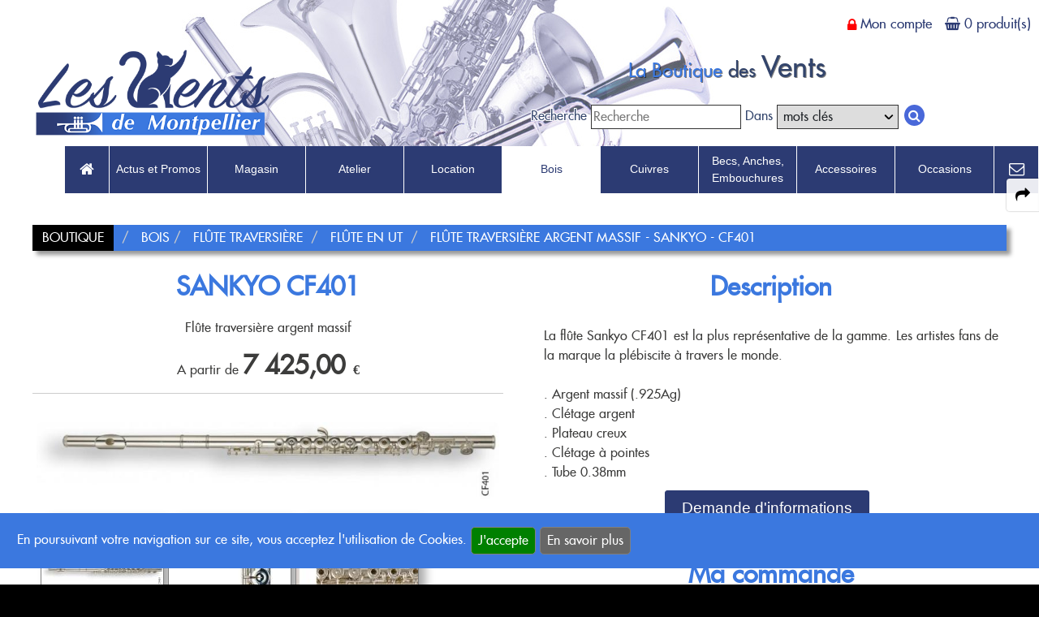

--- FILE ---
content_type: text/html; charset=utf-8
request_url: https://www.lesventsdemontpellier.fr/fr/vente-instruments-a-vent/bois/flute-traversiere/flute-en-ut/flute-traversiere-argent-massif-567.html
body_size: 9761
content:
<!doctype html>
<!--[if lte IE 6]> <html class="no-js ie6 ie67 ie678" lang="fr"> <![endif]-->
<!--[if lte IE 7]> <html class="no-js ie7 ie67 ie678" lang="fr"> <![endif]-->
<!--[if IE 8]> <html class="no-js ie8 ie678" lang="fr"> <![endif]-->
<!--[if gt IE 8]><!--> <html class="no-js" lang="fr"> <!--<![endif]-->
<head>
	<meta charset="UTF-8">
	<title>Flûte traversière argent massif SANKYO CF401 Les Vents de Montpellier</title>
	<meta name='robots' content='index, follow, max-snippet:-1, max-video-preview:-1' />
	<meta name="description" content="SANKYO CF401 Flûte traversière argent massif La flûte Sankyo CF401 est la plus représentative de la gamme. Les artistes fans de la marque la plébiscite à travers le monde.  . Argent massif .925Ag . Clétage argent ....">
	<link rel="canonical" href="https://www.lesventsdemontpellier.fr/fr/vente-instruments-a-vent/bois/flute-traversiere/flute-en-ut/flute-traversiere-argent-massif-567.html" />
	<meta property="og:title" content="Flûte traversière argent massif SANKYO CF401 Les Vents de Montpellier">
	<meta property="og:locale" content="fr_FR" />	<meta property="og:type" content="website">
	<meta property="og:url" content="https://www.lesventsdemontpellier.fr/fr/vente-instruments-a-vent/bois/flute-traversiere/flute-en-ut/flute-traversiere-argent-massif-567.html">
	<meta property="og:image" content="https://www.lesventsdemontpellier.fr/images/produitsarticles/cf401-1408969825.jpg">
	<meta property="og:site_name" content="Les Vents de Montpellier Pour votre instrument à vent à Montpellier">
	<meta property="og:description" content="SANKYO CF401 Flûte traversière argent massif La flûte Sankyo CF401 est la plus représentative de la gamme. Les artistes fans de la marque la plébiscite à travers le monde.  . Argent massif .925Ag . Clétage argent ....">
	<meta name="twitter:site" content="@web13bordeaux" />
	<meta name="twitter:card" content="summary" />
	<meta name="twitter:title" content="Flûte traversière argent massif SANKYO CF401 Les Vents de Montpellier" />
	<meta name="twitter:image" content="https://www.lesventsdemontpellier.fr/images/produitsarticles/cf401-1408969825.jpg" />
	<meta name="twitter:url" content="https://www.lesventsdemontpellier.fr/fr/vente-instruments-a-vent/bois/flute-traversiere/flute-en-ut/flute-traversiere-argent-massif-567.html" />
	<meta http-equiv="Pragma" content="no-cache">
	<meta http-equiv="X-UA-Compatible" content="IE=edge">
	<meta name="viewport" content="width=device-width, initial-scale=1.0">
	<!--[if lt IE 9]><script src="https://q4b.fr/static/js/html5shiv.js"></script><![endif]-->
		<link rel="stylesheet" href="/css/public.v7.css" media="all">
    <link rel="stylesheet" href="/assets/plugins/swiper-5.0.3/package/css/swiper.min.css" />
		<link rel="stylesheet" href="/fonts/gulliver.css" media="all">
	<link rel="stylesheet" href="/fonts/futura.css" media="all">
	<link rel="stylesheet" href="https://q4b.fr/static/js/chosen/chosen-pvwb.min.css">
	<link rel="stylesheet" href="/css/sites.css" media="all">
	<link rel="stylesheet" href="/css/site8.css" media="all">
	<link rel="stylesheet" href="/css/font-awesome/css/font-awesome.min.css">
	<link rel="icon" href="/images/site8/favicon.ico" type="image/x-icon">

	<style>
		/* box-sizing for IE6/IE7 */
		/* https://github.com/Schepp/box-sizing-polyfill*/
		.ie7 * {
			behavior: url(https://q4b.fr/static/js/boxsizing.htc);
		}
	</style>
	<script src="/assets/js/jquery-3.3.1.min.js" charset="utf-8"></script>
	<script src="https://q4b.fr/static/js/jquery-migrate.3.0.min.js" charset="utf-8"></script>
	<script src="https://q4b.fr/static/js/scrolltotop.min.js" charset="utf-8"></script>
	<script src="/assets/plugins/waypoints/waypoints.min.js" charset="utf-8"></script>
	<script src="/js/scripts.js" charset="utf-8"></script>
	<script src="/public/js/scripts.js" charset="utf-8"></script>
	<script src="https://q4b.fr/static/js/jqueryvalidate/jquery.validate.min.js" charset="utf-8"></script>
	<script src="https://q4b.fr/static/js/jqueryvalidate/messages-fr.js" charset="utf-8"></script>
	
	<script type="application/ld+json">
	{
  		"@context" : "https://schema.org",
		"@type" : "Organization",
		"name" : "Les Vents de Montpellier MONTPELLIER",
		"url" : "https://www.lesventsdemontpellier.fr",
		"sameAs" : [
	    	"https://www.instagram.com/lesventsdemontpellier/?hl=fr",
"https://www.facebook.com/lesventsdemontpellier.fr"
	  	]
	}
	</script>
					<!-- Matomo -->
<script>
  var _paq = window._paq = window._paq || [];
  /* tracker methods like "setCustomDimension" should be called before "trackPageView" */
  _paq.push(['trackPageView']);
  _paq.push(['enableLinkTracking']);
  (function() {
    var u="//pvwb.net/visites/";
    _paq.push(['setTrackerUrl', u+'matomo.php']);
    _paq.push(['setSiteId', '8']);
    var d=document, g=d.createElement('script'), s=d.getElementsByTagName('script')[0];
    g.async=true; g.src=u+'matomo.js'; s.parentNode.insertBefore(g,s);
  })();
</script>
<!-- End Matomo Code --></head>

<body>
	<header id="header-top" class="hero">
		<div class=" header-box">
			<div id="logs">
				<ul class="header-links">
											<li id="login">
															<span class="toconnect"><i class="fa fa-lock fa-lg" aria-hidden="true"></i></span>
														<a href="#" onclick="return false;">					
								Mon compte							</a>
						</li>
						<li id="panier_header">
							<i class="fa fa-shopping-basket" aria-hidden="true"></i>
							
<a href="/fr/mon-panier.html">
	
	
	0 produit(s)</a>
						</li>
															</ul>
			</div>
							<div id="login-panel">
											<span class="bigger">Se connecter</span>
						<form id="form_login" action="/fr/espace-clients/" method="post">
							<fieldset>
								<p>
									<input type="text" name="emaila" placeholder="E-mail">
								</p>
								<p>
									<input type="password" name="passa" placeholder="Mot de passe">
								</p>
								<p>
									<input type="checkbox" name="remember">
									<label> Se souvenir de moi</label>
								</p>
								<p class="txtcenter">						
									<span class="bigger">
										<button type="submit" id="login_send">Connexion</button>
									</span>
								</p>
								<p>
									<span class="bigger">
										<a href="/fr/espace-clients/nouveau-mot-de-passe.html">
											Nouveau mot de passe ?
										</a>
									</span>
								</p>
							</fieldset>
						</form>
						<hr>
						<p class="pas">
							<span class="bigger">
								<a href="/fr/espace-clients/inscription.html" title="Inscription">
								Pas encore client ?								</a>
							</span>
						</p>
						
				</div>
			
			<div class="">
									<div class="logo w40 small-w50 tiny-w50 fl">
						<a href="https://www.lesventsdemontpellier.fr/">
							<img src="/images/site8/les-vents-de-montpellier.png" alt="Les Vents de Montpellier Pour votre instrument à vent à Montpellier">
						</a>
					</div>
				
									<div id="wrap-form-searcher" class="txtleft w60 fr">
														<div class="form-searcher">
											<p class="title">
							La Boutique <span>des <span class="u-bigger">Vents</span></span>						</p>
										<form name="searcher" id="form_search" method="get" action="/fr/vente-instruments-a-vent/recherche/" enctype="application/x-www-form-urlencoded">
						<fieldset>
							<p class="">
								<label for="id_q">Recherche</label>
								<input type="search" name="q" id="id_q" maxlength="20" value="" placeholder="Recherche">
								<label for="id_qc">Dans</label>
								<select name="qc" id="id_qc">
																		<option value="0"
										 selected="selected"										>&nbsp;mots clés</option>
																		<option value="1"
																				>&nbsp;marques</option>
																		<option value="2"
																				>&nbsp;référence de produit</option>
													
								</select>
								<input type="hidden" name="qn" value="1">
								<i class="fa fa-search" name="gosearch" style="text-shadow: none" id="search_send"></i>
							</p>
							<p class="p_comment"><label for="idbv">commentaire *</label> <input name="bv" id="idbv" maxlength="20" value=""></p>
						</fieldset>
					</form>
				</div>
					</div>
								<br class="clear">
			</div>
		</div>
	</header>

	<a class="search-link" aria-label="open-close search panel on tiny" href="#search"><img src="/images/site8/icon-search.png" alt=""></a>
	<a class="menu-link" aria-label="open-close burger menu" href="#menu"><img src="/images/site8/icon-nav.png" alt=""></a>

	<div id="menu">
		<nav class="menu">
			<ul id="principal" class="row">
											<li class="pages m_home">
																<a aria-label="link to Accueil page" class="menpages " href="https://www.lesventsdemontpellier.fr"><i class="fa fa-home fa-lg" aria-hidden="true"></i></a>
															</li>



														<li class="pages">
																<a aria-label="link to Actus et Promos page" class="menpages " href="/fr/actus-et-promos/">Actus et Promos</a>
															</li>



														<li class="pages has-submenu">
																<a class="menpages " href="javascript:;">Magasin</a>
								<ul class="page">
																		<li>
										<a href="/fr/magasin/presentation.html">Présentation</a>
									</li>
																		<li>
										<a href="/fr/magasin/contrat-achat-test.html">Contrat achat-test</a>
									</li>
																		<li>
										<a href="/fr/magasin/depot-vente.html">Dépôt-vente</a>
									</li>
																	</ul>
															</li>



														<li class="pages has-submenu">
																<a class="menpages " href="javascript:;">Atelier</a>
								<ul class="page">
																		<li>
										<a href="/fr/atelier/presentation.html">Présentation</a>
									</li>
																		<li>
										<a href="/fr/atelier/prestations.html">Prestations</a>
									</li>
																	</ul>
															</li>



														<li class="pages has-submenu">
																<a class="menpages " href="javascript:;">Location</a>
								<ul class="page">
																		<li>
										<a href="/fr/location/louer-un-instrument.html">Louer un instrument</a>
									</li>
																		<li>
										<a href="/fr/location/tarifs-et-conditions.html">Tarifs et conditions</a>
									</li>
																	</ul>
															</li>



																						<!--<li class="degrade"> -->
								

								<li class="has-submenu produits col selected color1">
									<a class="menprods selected" href="javascript:;">Bois</a>
																		<ul class="produit">
										<li>
											<div class="row" style="table-layout: auto;">
																								<div class="col small-w100">
													<a class="fams fams1" href="/fr/vente-instruments-a-vent/bois/flute-traversiere/">Flûte traversière</a>
																																							<a class="rubs" href="/fr/vente-instruments-a-vent/bois/flute-traversiere/fifre/">Fifre</a>
																										<a class="rubs" href="/fr/vente-instruments-a-vent/bois/flute-traversiere/flute-en-ut/">Flûte en Ut</a>
																										<a class="rubs" href="/fr/vente-instruments-a-vent/bois/flute-traversiere/flute-piccolo/">Flûte Piccolo</a>
																										<a class="rubs" href="/fr/vente-instruments-a-vent/bois/flute-traversiere/flute-alto/">Flûte Alto</a>
																										<a class="rubs" href="/fr/vente-instruments-a-vent/bois/flute-traversiere/flute-basse-cbasse/">Flûte Basse & C/Basse</a>
																										<a class="rubs" href="/fr/vente-instruments-a-vent/bois/flute-traversiere/tete-de-flute/">Tête de flûte</a>
																										<a class="rubs" href="/fr/vente-instruments-a-vent/bois/flute-traversiere/entretien/">Entretien</a>
																										<a class="rubs" href="/fr/vente-instruments-a-vent/bois/flute-traversiere/lyre-carnet/">Lyre & Carnet</a>
																										<a class="rubs" href="/fr/vente-instruments-a-vent/bois/flute-traversiere/etui-housse/">Etui & Housse</a>
																										<a class="rubs" href="/fr/vente-instruments-a-vent/bois/flute-traversiere/stand/">Stand</a>
																										<a class="rubs" href="/fr/vente-instruments-a-vent/bois/flute-traversiere/divers/">Divers</a>
																																						</div>
																								<div class="col small-w100">
													<a class="fams fams1" href="/fr/vente-instruments-a-vent/bois/flute-a-bec/">Flûte à bec</a>
																																							<a class="rubs" href="/fr/vente-instruments-a-vent/bois/flute-a-bec/flute-sopranino/">Flûte Sopranino</a>
																										<a class="rubs" href="/fr/vente-instruments-a-vent/bois/flute-a-bec/flute-soprano/">Flûte Soprano</a>
																										<a class="rubs" href="/fr/vente-instruments-a-vent/bois/flute-a-bec/flute-alto/">Flûte Alto</a>
																										<a class="rubs" href="/fr/vente-instruments-a-vent/bois/flute-a-bec/flute-tenor/">Flûte Ténor</a>
																										<a class="rubs" href="/fr/vente-instruments-a-vent/bois/flute-a-bec/flute-basse/">Flûte Basse</a>
																										<a class="rubs" href="/fr/vente-instruments-a-vent/bois/flute-a-bec/entretien/">Entretien</a>
																										<a class="rubs" href="/fr/vente-instruments-a-vent/bois/flute-a-bec/etui-housse/">Etui & Housse</a>
																																						</div>
																								<div class="col small-w100">
													<a class="fams fams1" href="/fr/vente-instruments-a-vent/bois/clarinette/">Clarinette</a>
																																							<a class="rubs" href="/fr/vente-instruments-a-vent/bois/clarinette/clarinette-sib/">Clarinette Sib</a>
																										<a class="rubs" href="/fr/vente-instruments-a-vent/bois/clarinette/clarinette-mib/">Clarinette Mib</a>
																										<a class="rubs" href="/fr/vente-instruments-a-vent/bois/clarinette/clarinette-la/">Clarinette La</a>
																										<a class="rubs" href="/fr/vente-instruments-a-vent/bois/clarinette/clarinette-ut/">Clarinette Ut</a>
																										<a class="rubs" href="/fr/vente-instruments-a-vent/bois/clarinette/clarinette-basse/">Clarinette Basse</a>
																										<a class="rubs" href="/fr/vente-instruments-a-vent/bois/clarinette/clarinette-harmonie/">Clarinette Harmonie</a>
																										<a class="rubs" href="/fr/vente-instruments-a-vent/bois/clarinette/baril/">Baril</a>
																										<a class="rubs" href="/fr/vente-instruments-a-vent/bois/clarinette/pavillon/">Pavillon</a>
																										<a class="rubs" href="/fr/vente-instruments-a-vent/bois/clarinette/ligature-couvre-bec/">Ligature & Couvre-bec</a>
																										<a class="rubs" href="/fr/vente-instruments-a-vent/bois/clarinette/cordon-harnais/">Cordon & Harnais</a>
																										<a class="rubs" href="/fr/vente-instruments-a-vent/bois/clarinette/entretien/">Entretien</a>
																										<a class="rubs" href="/fr/vente-instruments-a-vent/bois/clarinette/lyre-carnet/">Lyre & Carnet</a>
																										<a class="rubs" href="/fr/vente-instruments-a-vent/bois/clarinette/etui-housse/">Etui & Housse</a>
																										<a class="rubs" href="/fr/vente-instruments-a-vent/bois/clarinette/stand/">Stand</a>
																										<a class="rubs" href="/fr/vente-instruments-a-vent/bois/clarinette/divers/">Divers</a>
																																						</div>
																								<div class="col small-w100">
													<a class="fams fams1" href="/fr/vente-instruments-a-vent/bois/saxophone/">Saxophone</a>
																																							<a class="rubs" href="/fr/vente-instruments-a-vent/bois/saxophone/saxophone-sopranino/">Saxophone Sopranino</a>
																										<a class="rubs" href="/fr/vente-instruments-a-vent/bois/saxophone/saxophone-soprano/">Saxophone Soprano</a>
																										<a class="rubs" href="/fr/vente-instruments-a-vent/bois/saxophone/saxophone-alto/">Saxophone Alto</a>
																										<a class="rubs" href="/fr/vente-instruments-a-vent/bois/saxophone/saxophone-tenor/">Saxophone Ténor</a>
																										<a class="rubs" href="/fr/vente-instruments-a-vent/bois/saxophone/saxophone-baryton/">Saxophone Baryton</a>
																										<a class="rubs" href="/fr/vente-instruments-a-vent/bois/saxophone/saxophone-basse/">Saxophone Basse</a>
																										<a class="rubs" href="/fr/vente-instruments-a-vent/bois/saxophone/saxophone-electro-initiation/">Saxophone électro & Initiation</a>
																										<a class="rubs" href="/fr/vente-instruments-a-vent/bois/saxophone/bocal/">Bocal</a>
																										<a class="rubs" href="/fr/vente-instruments-a-vent/bois/saxophone/ligature-couvre-bec/">Ligature & Couvre-bec</a>
																										<a class="rubs" href="/fr/vente-instruments-a-vent/bois/saxophone/cordon-harnais/">Cordon & Harnais</a>
																										<a class="rubs" href="/fr/vente-instruments-a-vent/bois/saxophone/entretien/">Entretien</a>
																										<a class="rubs" href="/fr/vente-instruments-a-vent/bois/saxophone/lyre-carnet/">Lyre & Carnet</a>
																										<a class="rubs" href="/fr/vente-instruments-a-vent/bois/saxophone/etui-housse/">Etui & Housse</a>
																										<a class="rubs" href="/fr/vente-instruments-a-vent/bois/saxophone/stand/">Stand</a>
																										<a class="rubs" href="/fr/vente-instruments-a-vent/bois/saxophone/divers/">Divers</a>
																																						</div>
																								<div class="col small-w100">
													<a class="fams fams1" href="/fr/vente-instruments-a-vent/bois/hautbois/">Hautbois</a>
																																							<a class="rubs" href="/fr/vente-instruments-a-vent/bois/hautbois/hautbois/">Hautbois</a>
																										<a class="rubs" href="/fr/vente-instruments-a-vent/bois/hautbois/cor-anglais/">Cor anglais</a>
																										<a class="rubs" href="/fr/vente-instruments-a-vent/bois/hautbois/hautbois-special/">Hautbois spécial</a>
																										<a class="rubs" href="/fr/vente-instruments-a-vent/bois/hautbois/cordon-harnais/">Cordon & Harnais</a>
																										<a class="rubs" href="/fr/vente-instruments-a-vent/bois/hautbois/entretien/">Entretien</a>
																										<a class="rubs" href="/fr/vente-instruments-a-vent/bois/hautbois/etui-housse/">Etui & Housse</a>
																										<a class="rubs" href="/fr/vente-instruments-a-vent/bois/hautbois/stand/">Stand</a>
																										<a class="rubs" href="/fr/vente-instruments-a-vent/bois/hautbois/divers/">Divers</a>
																																						</div>
																								<div class="col small-w100">
													<a class="fams fams1" href="/fr/vente-instruments-a-vent/bois/basson/">Basson</a>
																																							<a class="rubs" href="/fr/vente-instruments-a-vent/bois/basson/fagott/">Fagott</a>
																										<a class="rubs" href="/fr/vente-instruments-a-vent/bois/basson/fagottino/">Fagottino</a>
																										<a class="rubs" href="/fr/vente-instruments-a-vent/bois/basson/bocal/">Bocal</a>
																										<a class="rubs" href="/fr/vente-instruments-a-vent/bois/basson/cordon-harnais/">Cordon & Harnais</a>
																										<a class="rubs" href="/fr/vente-instruments-a-vent/bois/basson/entretien/">Entretien</a>
																										<a class="rubs" href="/fr/vente-instruments-a-vent/bois/basson/etui-housse/">Etui & Housse</a>
																										<a class="rubs" href="/fr/vente-instruments-a-vent/bois/basson/stand/">Stand</a>
																										<a class="rubs" href="/fr/vente-instruments-a-vent/bois/basson/divers/">Divers</a>
																																						</div>
																								<div class="col small-w100">
													<a class="fams fams1" href="/fr/vente-instruments-a-vent/bois/autres/">Autres</a>
																									</div>
															
																								<div class="col small-w100">
													<a class="fams fams1" href="/fr/vente-instruments-a-vent/occasions//">Occasions</a>
																										<a class="rubs" href="/fr/vente-instruments-a-vent/occasions/flute-traversiere/">Flûte traversière</a>		
																										<a class="rubs" href="/fr/vente-instruments-a-vent/occasions/flute-a-bec/">Flûte à bec</a>		
																										<a class="rubs" href="/fr/vente-instruments-a-vent/occasions/clarinette/">Clarinette</a>		
																										<a class="rubs" href="/fr/vente-instruments-a-vent/occasions/saxophone/">Saxophone</a>		
																									</div>	
																							</div>
											<div class="grid-3 mts pbm has-gutter-xl">
																										<div class="promos">
														<a href="/fr/vente-instruments-a-vent/promotions/"><i class="fa fa-tags" aria-hidden="true"></i> Promotions</a>
													</div>
																																							<div class="homes">
														<a href="/fr/vente-instruments-a-vent/coups-de-coeur/"><i class="fa fa-heart-o" aria-hidden="true"></i> Coups de coeur</a>
													</div>
																																							<div class="neos">
														<a href="/fr/vente-instruments-a-vent/nouveautes/"><i class="fa fa-hashtag" aria-hidden="true"></i> Nouveautés</a>
													</div>
																								</div>
										</li>
									</ul>
									
								</li>
								

								<li class="has-submenu produits col color2">
									<a class="menprods " href="javascript:;">Cuivres</a>
																		<ul class="produit">
										<li>
											<div class="row" style="table-layout: auto;">
																								<div class="col small-w100">
													<a class="fams fams2" href="/fr/vente-instruments-a-vent/cuivres/trompette-cornet-bugle/">Trompette Cornet Bugle</a>
																																							<a class="rubs" href="/fr/vente-instruments-a-vent/cuivres/trompette-cornet-bugle/trompette-piccolo/">Trompette Piccolo</a>
																										<a class="rubs" href="/fr/vente-instruments-a-vent/cuivres/trompette-cornet-bugle/trompette-sib/">Trompette Sib</a>
																										<a class="rubs" href="/fr/vente-instruments-a-vent/cuivres/trompette-cornet-bugle/trompette-ut/">Trompette Ut</a>
																										<a class="rubs" href="/fr/vente-instruments-a-vent/cuivres/trompette-cornet-bugle/trompette-speciale/">Trompette spéciale</a>
																										<a class="rubs" href="/fr/vente-instruments-a-vent/cuivres/trompette-cornet-bugle/cornet-ut-mib/">Cornet Ut & Mib</a>
																										<a class="rubs" href="/fr/vente-instruments-a-vent/cuivres/trompette-cornet-bugle/cornet-sib/">Cornet Sib</a>
																										<a class="rubs" href="/fr/vente-instruments-a-vent/cuivres/trompette-cornet-bugle/bugle/">Bugle</a>
																										<a class="rubs" href="/fr/vente-instruments-a-vent/cuivres/trompette-cornet-bugle/sourdine/">Sourdine</a>
																										<a class="rubs" href="/fr/vente-instruments-a-vent/cuivres/trompette-cornet-bugle/entretien/">Entretien</a>
																										<a class="rubs" href="/fr/vente-instruments-a-vent/cuivres/trompette-cornet-bugle/etui-housse/">Etui & Housse</a>
																										<a class="rubs" href="/fr/vente-instruments-a-vent/cuivres/trompette-cornet-bugle/lyre-carnet/">Lyre & Carnet</a>
																										<a class="rubs" href="/fr/vente-instruments-a-vent/cuivres/trompette-cornet-bugle/protection/">Protection</a>
																										<a class="rubs" href="/fr/vente-instruments-a-vent/cuivres/trompette-cornet-bugle/stand/">Stand</a>
																										<a class="rubs" href="/fr/vente-instruments-a-vent/cuivres/trompette-cornet-bugle/divers/">Divers</a>
																																						</div>
																								<div class="col small-w100">
													<a class="fams fams2" href="/fr/vente-instruments-a-vent/cuivres/saxhorn-euphonium/">Saxhorn Euphonium</a>
																																							<a class="rubs" href="/fr/vente-instruments-a-vent/cuivres/saxhorn-euphonium/saxhorn-alto/">Saxhorn Alto</a>
																										<a class="rubs" href="/fr/vente-instruments-a-vent/cuivres/saxhorn-euphonium/saxhorn-baryton/">Saxhorn Baryton</a>
																										<a class="rubs" href="/fr/vente-instruments-a-vent/cuivres/saxhorn-euphonium/saxhorn-basse/">Saxhorn Basse</a>
																										<a class="rubs" href="/fr/vente-instruments-a-vent/cuivres/saxhorn-euphonium/euphonium/">Euphonium</a>
																										<a class="rubs" href="/fr/vente-instruments-a-vent/cuivres/saxhorn-euphonium/euphonium-compense/">Euphonium compensé</a>
																										<a class="rubs" href="/fr/vente-instruments-a-vent/cuivres/saxhorn-euphonium/sourdine/">Sourdine</a>
																										<a class="rubs" href="/fr/vente-instruments-a-vent/cuivres/saxhorn-euphonium/sangle-harnais/">Sangle & Harnais</a>
																										<a class="rubs" href="/fr/vente-instruments-a-vent/cuivres/saxhorn-euphonium/entretien/">Entretien</a>
																										<a class="rubs" href="/fr/vente-instruments-a-vent/cuivres/saxhorn-euphonium/etui-housse/">Etui & Housse</a>
																										<a class="rubs" href="/fr/vente-instruments-a-vent/cuivres/saxhorn-euphonium/protection/">Protection</a>
																										<a class="rubs" href="/fr/vente-instruments-a-vent/cuivres/saxhorn-euphonium/stand/">Stand</a>
																										<a class="rubs" href="/fr/vente-instruments-a-vent/cuivres/saxhorn-euphonium/divers/">Divers</a>
																																						</div>
																								<div class="col small-w100">
													<a class="fams fams2" href="/fr/vente-instruments-a-vent/cuivres/tuba/">Tuba</a>
																																							<a class="rubs" href="/fr/vente-instruments-a-vent/cuivres/tuba/soubassophone/">Soubassophone</a>
																										<a class="rubs" href="/fr/vente-instruments-a-vent/cuivres/tuba/tuba-fa/">Tuba Fa</a>
																										<a class="rubs" href="/fr/vente-instruments-a-vent/cuivres/tuba/tuba-mib/">Tuba Mib</a>
																										<a class="rubs" href="/fr/vente-instruments-a-vent/cuivres/tuba/tuba-sib/">Tuba Sib</a>
																										<a class="rubs" href="/fr/vente-instruments-a-vent/cuivres/tuba/tuba-ut/">Tuba Ut</a>
																										<a class="rubs" href="/fr/vente-instruments-a-vent/cuivres/tuba/sourdine/">Sourdine</a>
																										<a class="rubs" href="/fr/vente-instruments-a-vent/cuivres/tuba/sangles-harnais/">Sangles & Harnais</a>
																										<a class="rubs" href="/fr/vente-instruments-a-vent/cuivres/tuba/entretien/">Entretien</a>
																										<a class="rubs" href="/fr/vente-instruments-a-vent/cuivres/tuba/etui-housse/">Etui & Housse</a>
																										<a class="rubs" href="/fr/vente-instruments-a-vent/cuivres/tuba/stand/">Stand</a>
																										<a class="rubs" href="/fr/vente-instruments-a-vent/cuivres/tuba/etui-housse/">Etui & Housse</a>
																																						</div>
																								<div class="col small-w100">
													<a class="fams fams2" href="/fr/vente-instruments-a-vent/cuivres/trombone/">Trombone</a>
																																							<a class="rubs" href="/fr/vente-instruments-a-vent/cuivres/trombone/trombone-a-pistons/">Trombone à pistons</a>
																										<a class="rubs" href="/fr/vente-instruments-a-vent/cuivres/trombone/trombone-alto/">Trombone Alto</a>
																										<a class="rubs" href="/fr/vente-instruments-a-vent/cuivres/trombone/trombone-basse/">Trombone Basse</a>
																										<a class="rubs" href="/fr/vente-instruments-a-vent/cuivres/trombone/trombone-sib/">Trombone Sib</a>
																										<a class="rubs" href="/fr/vente-instruments-a-vent/cuivres/trombone/trombone-sib-fa/">Trombone Sib-Fa</a>
																										<a class="rubs" href="/fr/vente-instruments-a-vent/cuivres/trombone/trombone-special/">Trombone spécial</a>
																										<a class="rubs" href="/fr/vente-instruments-a-vent/cuivres/trombone/sourdine/">Sourdine</a>
																										<a class="rubs" href="/fr/vente-instruments-a-vent/cuivres/trombone/entretien/">Entretien</a>
																										<a class="rubs" href="/fr/vente-instruments-a-vent/cuivres/trombone/lyre-carnet/">Lyre & Carnet</a>
																										<a class="rubs" href="/fr/vente-instruments-a-vent/cuivres/trombone/etui-housse/">Etui & Housse</a>
																										<a class="rubs" href="/fr/vente-instruments-a-vent/cuivres/trombone/stand/">Stand</a>
																										<a class="rubs" href="/fr/vente-instruments-a-vent/cuivres/trombone/divers/">Divers</a>
																																						</div>
																								<div class="col small-w100">
													<a class="fams fams2" href="/fr/vente-instruments-a-vent/cuivres/cor/">Cor</a>
																																							<a class="rubs" href="/fr/vente-instruments-a-vent/cuivres/cor/cor-simple/">Cor simple</a>
																										<a class="rubs" href="/fr/vente-instruments-a-vent/cuivres/cor/cor-double/">Cor double</a>
																										<a class="rubs" href="/fr/vente-instruments-a-vent/cuivres/cor/sourdine/">Sourdine</a>
																										<a class="rubs" href="/fr/vente-instruments-a-vent/cuivres/cor/entretien/">Entretien</a>
																										<a class="rubs" href="/fr/vente-instruments-a-vent/cuivres/cor/etui-housse/">Etui & Housse</a>
																										<a class="rubs" href="/fr/vente-instruments-a-vent/cuivres/cor/stand/">Stand</a>
																																						</div>
																								<div class="col small-w100">
													<a class="fams fams2" href="/fr/vente-instruments-a-vent/cuivres/fanfare-et-marching/">Fanfare et Marching</a>
																																							<a class="rubs" href="/fr/vente-instruments-a-vent/cuivres/fanfare-et-marching/clairon/">Clairon</a>
																										<a class="rubs" href="/fr/vente-instruments-a-vent/cuivres/fanfare-et-marching/trompette-de-cavalerie/">Trompette de cavalerie</a>
																										<a class="rubs" href="/fr/vente-instruments-a-vent/cuivres/fanfare-et-marching/etui-housse/">Étui & Housse</a>
																																						</div>
															
																								<div class="col small-w100">
													<a class="fams fams2" href="/fr/vente-instruments-a-vent/occasions//">Occasions</a>
																										<a class="rubs" href="/fr/vente-instruments-a-vent/occasions/trompette-cornet-bugle/">Trompette Cornet Bugle</a>		
																									</div>	
																							</div>
											<div class="grid-3 mts pbm has-gutter-xl">
																										<div class="promos">
														<a href="/fr/vente-instruments-a-vent/promotions/"><i class="fa fa-tags" aria-hidden="true"></i> Promotions</a>
													</div>
																																							<div class="homes">
														<a href="/fr/vente-instruments-a-vent/coups-de-coeur/"><i class="fa fa-heart-o" aria-hidden="true"></i> Coups de coeur</a>
													</div>
																																							<div class="neos">
														<a href="/fr/vente-instruments-a-vent/nouveautes/"><i class="fa fa-hashtag" aria-hidden="true"></i> Nouveautés</a>
													</div>
																								</div>
										</li>
									</ul>
									
								</li>
								

								<li class="has-submenu produits col color3">
									<a class="menprods " href="javascript:;">Becs, Anches, Embouchures</a>
																		<ul class="produit">
										<li>
											<div class="row" style="table-layout: auto;">
																								<div class="col small-w100">
													<a class="fams fams3" href="/fr/vente-instruments-a-vent/becs-anches-embouchures/anche-double/">Anche double</a>
																																							<a class="rubs" href="/fr/vente-instruments-a-vent/becs-anches-embouchures/anche-double/hautbois/">Hautbois</a>
																										<a class="rubs" href="/fr/vente-instruments-a-vent/becs-anches-embouchures/anche-double/cor-anglais/">Cor anglais</a>
																										<a class="rubs" href="/fr/vente-instruments-a-vent/becs-anches-embouchures/anche-double/basson/">Basson</a>
																										<a class="rubs" href="/fr/vente-instruments-a-vent/becs-anches-embouchures/anche-double/contrebasson/">Contrebasson</a>
																										<a class="rubs" href="/fr/vente-instruments-a-vent/becs-anches-embouchures/anche-double/outillage-anche/">Outillage Anche</a>
																										<a class="rubs" href="/fr/vente-instruments-a-vent/becs-anches-embouchures/anche-double/accessoires/">Accessoires</a>
																																						</div>
																								<div class="col small-w100">
													<a class="fams fams3" href="/fr/vente-instruments-a-vent/becs-anches-embouchures/anche-clarinette/">Anche Clarinette</a>
																																							<a class="rubs" href="/fr/vente-instruments-a-vent/becs-anches-embouchures/anche-clarinette/sib/">Sib</a>
																										<a class="rubs" href="/fr/vente-instruments-a-vent/becs-anches-embouchures/anche-clarinette/mib/">Mib</a>
																										<a class="rubs" href="/fr/vente-instruments-a-vent/becs-anches-embouchures/anche-clarinette/basse/">Basse</a>
																										<a class="rubs" href="/fr/vente-instruments-a-vent/becs-anches-embouchures/anche-clarinette/accessoires/">Accessoires</a>
																																						</div>
																								<div class="col small-w100">
													<a class="fams fams3" href="/fr/vente-instruments-a-vent/becs-anches-embouchures/anche-saxophone/">Anche Saxophone</a>
																																							<a class="rubs" href="/fr/vente-instruments-a-vent/becs-anches-embouchures/anche-saxophone/sopranino/">Sopranino</a>
																										<a class="rubs" href="/fr/vente-instruments-a-vent/becs-anches-embouchures/anche-saxophone/soprano/">Soprano</a>
																										<a class="rubs" href="/fr/vente-instruments-a-vent/becs-anches-embouchures/anche-saxophone/alto/">Alto</a>
																										<a class="rubs" href="/fr/vente-instruments-a-vent/becs-anches-embouchures/anche-saxophone/tenor/">Ténor</a>
																										<a class="rubs" href="/fr/vente-instruments-a-vent/becs-anches-embouchures/anche-saxophone/baryton/">Baryton</a>
																										<a class="rubs" href="/fr/vente-instruments-a-vent/becs-anches-embouchures/anche-saxophone/basse/">Basse</a>
																										<a class="rubs" href="/fr/vente-instruments-a-vent/becs-anches-embouchures/anche-saxophone/accessoires/">Accessoires</a>
																																						</div>
																								<div class="col small-w100">
													<a class="fams fams3" href="/fr/vente-instruments-a-vent/becs-anches-embouchures/embouchure-petit-cuivre/">Embouchure petit cuivre</a>
																																							<a class="rubs" href="/fr/vente-instruments-a-vent/becs-anches-embouchures/embouchure-petit-cuivre/trompette/">Trompette</a>
																										<a class="rubs" href="/fr/vente-instruments-a-vent/becs-anches-embouchures/embouchure-petit-cuivre/bugle/">Bugle</a>
																										<a class="rubs" href="/fr/vente-instruments-a-vent/becs-anches-embouchures/embouchure-petit-cuivre/cornet/">Cornet</a>
																										<a class="rubs" href="/fr/vente-instruments-a-vent/becs-anches-embouchures/embouchure-petit-cuivre/clairon/">Clairon</a>
																										<a class="rubs" href="/fr/vente-instruments-a-vent/becs-anches-embouchures/embouchure-petit-cuivre/cor/">Cor</a>
																										<a class="rubs" href="/fr/vente-instruments-a-vent/becs-anches-embouchures/embouchure-petit-cuivre/cor-de-chasse/">Cor de chasse</a>
																										<a class="rubs" href="/fr/vente-instruments-a-vent/becs-anches-embouchures/embouchure-petit-cuivre/accessoires/">Accessoires</a>
																																						</div>
																								<div class="col small-w100">
													<a class="fams fams3" href="/fr/vente-instruments-a-vent/becs-anches-embouchures/embouchure-gros-cuivre/">Embouchure gros cuivre</a>
																																							<a class="rubs" href="/fr/vente-instruments-a-vent/becs-anches-embouchures/embouchure-gros-cuivre/saxhorn-alto/">Saxhorn Alto</a>
																										<a class="rubs" href="/fr/vente-instruments-a-vent/becs-anches-embouchures/embouchure-gros-cuivre/saxhorn-baryton/">Saxhorn Baryton</a>
																										<a class="rubs" href="/fr/vente-instruments-a-vent/becs-anches-embouchures/embouchure-gros-cuivre/saxhorn-basse/">Saxhorn Basse</a>
																										<a class="rubs" href="/fr/vente-instruments-a-vent/becs-anches-embouchures/embouchure-gros-cuivre/euphonium/">Euphonium</a>
																										<a class="rubs" href="/fr/vente-instruments-a-vent/becs-anches-embouchures/embouchure-gros-cuivre/tuba/">Tuba</a>
																										<a class="rubs" href="/fr/vente-instruments-a-vent/becs-anches-embouchures/embouchure-gros-cuivre/trombone-petite-queue/">Trombone petite queue</a>
																										<a class="rubs" href="/fr/vente-instruments-a-vent/becs-anches-embouchures/embouchure-gros-cuivre/trombone-grosse-queue/">Trombone grosse queue</a>
																										<a class="rubs" href="/fr/vente-instruments-a-vent/becs-anches-embouchures/embouchure-gros-cuivre/trombone-basse/">Trombone basse</a>
																										<a class="rubs" href="/fr/vente-instruments-a-vent/becs-anches-embouchures/embouchure-gros-cuivre/accessoires/">Accessoires</a>
																																						</div>
																								<div class="col small-w100">
													<a class="fams fams3" href="/fr/vente-instruments-a-vent/becs-anches-embouchures/bec-clarinette/">Bec Clarinette</a>
																																							<a class="rubs" href="/fr/vente-instruments-a-vent/becs-anches-embouchures/bec-clarinette/sib/">Sib</a>
																										<a class="rubs" href="/fr/vente-instruments-a-vent/becs-anches-embouchures/bec-clarinette/mib/">Mib</a>
																										<a class="rubs" href="/fr/vente-instruments-a-vent/becs-anches-embouchures/bec-clarinette/alto/">Alto</a>
																										<a class="rubs" href="/fr/vente-instruments-a-vent/becs-anches-embouchures/bec-clarinette/basse/">Basse</a>
																										<a class="rubs" href="/fr/vente-instruments-a-vent/becs-anches-embouchures/bec-clarinette/harmonie/">Harmonie</a>
																										<a class="rubs" href="/fr/vente-instruments-a-vent/becs-anches-embouchures/bec-clarinette/accessoires/">Accessoires</a>
																																						</div>
																								<div class="col small-w100">
													<a class="fams fams3" href="/fr/vente-instruments-a-vent/becs-anches-embouchures/bec-saxophone/">Bec Saxophone</a>
																																							<a class="rubs" href="/fr/vente-instruments-a-vent/becs-anches-embouchures/bec-saxophone/soprano/">Soprano</a>
																										<a class="rubs" href="/fr/vente-instruments-a-vent/becs-anches-embouchures/bec-saxophone/alto/">Alto</a>
																										<a class="rubs" href="/fr/vente-instruments-a-vent/becs-anches-embouchures/bec-saxophone/tenor/">Ténor</a>
																										<a class="rubs" href="/fr/vente-instruments-a-vent/becs-anches-embouchures/bec-saxophone/baryton/">Baryton</a>
																										<a class="rubs" href="/fr/vente-instruments-a-vent/becs-anches-embouchures/bec-saxophone/sopranino-basse/">Sopranino & Basse</a>
																										<a class="rubs" href="/fr/vente-instruments-a-vent/becs-anches-embouchures/bec-saxophone/accessoires/">Accessoires</a>
																																						</div>
															
																							</div>
											<div class="grid-3 mts pbm has-gutter-xl">
																										<div class="promos">
														<a href="/fr/vente-instruments-a-vent/promotions/"><i class="fa fa-tags" aria-hidden="true"></i> Promotions</a>
													</div>
																																							<div class="homes">
														<a href="/fr/vente-instruments-a-vent/coups-de-coeur/"><i class="fa fa-heart-o" aria-hidden="true"></i> Coups de coeur</a>
													</div>
																																							<div class="neos">
														<a href="/fr/vente-instruments-a-vent/nouveautes/"><i class="fa fa-hashtag" aria-hidden="true"></i> Nouveautés</a>
													</div>
																								</div>
										</li>
									</ul>
									
								</li>
								

								<li class="has-submenu produits col color5">
									<a class="menprods " href="javascript:;">Accessoires</a>
																		<ul class="produit">
										<li>
											<div class="row" style="table-layout: auto;">
																								<div class="col small-w100">
													<a class="fams fams5" href="/fr/vente-instruments-a-vent/accessoires/metronome-accordeur/">Métronome & Accordeur</a>
																																							<a class="rubs" href="/fr/vente-instruments-a-vent/accessoires/metronome-accordeur/metronome/">Métronome</a>
																										<a class="rubs" href="/fr/vente-instruments-a-vent/accessoires/metronome-accordeur/accordeur/">Accordeur</a>
																																						</div>
																								<div class="col small-w100">
													<a class="fams fams5" href="/fr/vente-instruments-a-vent/accessoires/microphone-enregistreur/">Microphone & Enregistreur</a>
																																							<a class="rubs" href="/fr/vente-instruments-a-vent/accessoires/microphone-enregistreur/microphone-instrument/">Microphone instrument</a>
																																						</div>
																								<div class="col small-w100">
													<a class="fams fams5" href="/fr/vente-instruments-a-vent/accessoires/orchestre/">Orchestre</a>
																																							<a class="rubs" href="/fr/vente-instruments-a-vent/accessoires/orchestre/pupitre-pliant/">Pupitre pliant</a>
																										<a class="rubs" href="/fr/vente-instruments-a-vent/accessoires/orchestre/pupitre-d-orchestre/">Pupitre d'orchestre</a>
																										<a class="rubs" href="/fr/vente-instruments-a-vent/accessoires/orchestre/accessoire-pupitre/">Accessoire pupitre</a>
																										<a class="rubs" href="/fr/vente-instruments-a-vent/accessoires/orchestre/support-sourdine/">Support sourdine</a>
																										<a class="rubs" href="/fr/vente-instruments-a-vent/accessoires/orchestre/porte-crayon/">Porte crayon</a>
																																						</div>
																								<div class="col small-w100">
													<a class="fams fams5" href="/fr/vente-instruments-a-vent/accessoires/harmonica/">Harmonica</a>
																																							<a class="rubs" href="/fr/vente-instruments-a-vent/accessoires/harmonica/melodicapianica/">Mélodica/Pianica</a>
																																						</div>
															
																							</div>
											<div class="grid-3 mts pbm has-gutter-xl">
																										<div class="promos">
														<a href="/fr/vente-instruments-a-vent/promotions/"><i class="fa fa-tags" aria-hidden="true"></i> Promotions</a>
													</div>
																																							<div class="homes">
														<a href="/fr/vente-instruments-a-vent/coups-de-coeur/"><i class="fa fa-heart-o" aria-hidden="true"></i> Coups de coeur</a>
													</div>
																																							<div class="neos">
														<a href="/fr/vente-instruments-a-vent/nouveautes/"><i class="fa fa-hashtag" aria-hidden="true"></i> Nouveautés</a>
													</div>
																								</div>
										</li>
									</ul>
									
								</li>
																								<li class="produits color-occasions">
									<a href="/fr/vente-instruments-a-vent/occasions/">
										Occasions
									</a>
								</li>
																													<li class="pages m_contact">
																<a aria-label="link to Contact page" class="menpages " href="/fr/contact.html"><i class="fa fa-envelope-o fa-lg" aria-hidden="true"></i></a>
															</li>



										</ul>
		</nav><!--//primary-->
	</div>

			<div id="search" class="search-small txtcenter">
		<form name="searcher1" id="form_search1" method="get" action="/fr/vente-instruments-a-vent/recherche/">
			<fieldset>
				<p class="">
					<label for="id_q1">Recherche</label>
					<input type="search" name="q" id="id_q1" maxlength="20" value="">
				</p>
				<p>
					<label for="id_qc1">Dans</label>
					<select name="qc" id="id_qc1">
											<option value="0"
							 selected="selected"						>mots clés</option>
											<option value="1"
													>marques</option>
											<option value="2"
													>référence de produit</option>
									
					</select>
				</p>
				<p>
					<input type="submit" class="btn--success" value="Lancer la recherche">
				</p>
				<input type="hidden" id="idsearch_length1" name="search_length" value="Saisissez au moins un mot de 3 lettres SVP">
							<p class="p_comment"><label for="idbv">commentaire *</label> <input name="bv" id="idbv" maxlength="20" value=""></p>
			</fieldset>
		</form>
	</div>

	<script type="text/javascript" src="/public/js/search-form.js"></script>

	<div class="main">
		

		
		
					<br class="clear">
		
		<link rel="stylesheet" type="text/css" href="https://q4b.fr/static/js/magnific-popup/magnific-popup.css" id="css-magnific-popup" media="all">
<link rel="stylesheet" type="text/css" href="https://q4b.fr/static/js/jquery.dd/dd.css" />

<style type="text/css">
	.mfp-content{min-width: 80%; max-width: 100%; margin: 0 auto; }
	.mfp-figure figure{background: white; max-width: 100%}
    .mfp-title, .mfp-counter{color: #000; padding: 5px}
	.mfp-figure:after { box-shadow: none;}
</style>

<div id="wrapperarticle" class="">
	<div class="shadow">
	</div>
</div>

	<div itemscope itemtype="http://schema.org/Product" class="container">
		<ul itemscope itemtype="https://schema.org/BreadcrumbList" class="breadcrumbs shadow">
									<li class="bread-first" itemprop="itemListElement" itemscope itemtype="https://schema.org/ListItem">
				<a itemprop="item" href="/fr/vente-instruments-a-vent//">
					<span itemprop="name">Boutique</span>
				</a>
				<meta itemprop="position" content="1" />
			</li>

							<li itemprop="itemListElement" itemscope itemtype="https://schema.org/ListItem">
					<a itemprop="item" href="/fr/vente-instruments-a-vent/bois/">
						<span itemprop="name">Bois</span>
					</a>
					<meta itemprop="position" content="2" />
			
							<li itemprop="itemListElement" itemscope itemtype="https://schema.org/ListItem">
					<a itemprop="item" href="/fr/vente-instruments-a-vent/bois/flute-traversiere/">
						<span itemprop="name">Flûte traversière</span>
					</a>
					<meta itemprop="position" content="3" />
				</li>
			
							<li itemprop="itemListElement" itemscope itemtype="https://schema.org/ListItem">
					<a itemprop="item" href="/fr/vente-instruments-a-vent/bois/flute-traversiere/flute-en-ut/">
						<span itemprop="name">Flûte en Ut</span>
					</a>
					<meta itemprop="position" content="4" />
				</li>
			
							<li  itemprop="itemListElement" itemscope itemtype="https://schema.org/ListItem">
					<a itemprop="item" href="/fr/vente-instruments-a-vent/bois/flute-traversiere/flute-en-ut/flute-traversiere-argent-massif-567.html">
						<span itemprop="name">Flûte traversière argent massif - SANKYO - CF401</span>
					</a>
					<meta itemprop="position" content="5" />
				</li>
			
					</ul>
		<div class="grid-2-small-1 has-gutter-xl">
			<div class="mbm">
				<div class="box-radius pbs" style="position: relative;">

					<p itemprop="name" class="top product-reference txtcenter">
						SANKYO CF401					</p>
															<p class="txtcenter">
						Flûte traversière argent massif					</p>
					<p class="txtcenter">
																					<span itemprop="offers" itemscope itemtype="http://schema.org/Offer">
									<span class="small">A partir de</span> <strong><span class="biggest u-biggest" itemprop="price" content="7425.00">7 425,00</span>&nbsp;&nbsp;<span itemprop="priceCurrency" content="EUR">€</span></strong>								</span>
																		</p>
					<div style="padding: 10px; border-top: 1px solid #CCC">
																	</div>

				</div>

								
				<p class="magnific-gallery" data-links="https://www.lesventsdemontpellier.fr/images/produitsarticles/cf401-1408969825.jpg,https://www.lesventsdemontpellier.fr/images/produitsarticles/cf401b-1405091635.jpg,https://www.lesventsdemontpellier.fr/images/produitsarticles/detail-201-301-401-1405091670.jpg"></p>				<div id="showarticle" class="box-radius img-radius txtcenter">
											<img itemprop="image" class="zoom-in" id="clickshow" src="https://www.lesventsdemontpellier.fr/images/produitsarticles/cf401-1408969825.jpg"  width="800" height="136" alt="SANKYO CF401">
									</div>

				<div id="thumbs" data-infosimages="SANKYO CF401" class="row" style="border-collapse: separate; border-spacing: 5px 5px">
					
												<div class="col thumbs">
								<img class="pointer items" rel="https://www.lesventsdemontpellier.fr/images/produitsarticles/cf401-1408969825.jpg" src="https://www.lesventsdemontpellier.fr/images/produitsarticles/thumbs/cf401-1408969825.jpg" alt="SANKYO CF401">
							</div>
																				<div class="col thumbs">
								<img class="pointer items" rel="https://www.lesventsdemontpellier.fr/images/produitsarticles/cf401b-1405091635.jpg" src="https://www.lesventsdemontpellier.fr/images/produitsarticles/thumbs/cf401b-1405091635.jpg" alt="SANKYO CF401">
							</div>
																				<div class="col thumbs">
								<img class="pointer items" rel="https://www.lesventsdemontpellier.fr/images/produitsarticles/detail-201-301-401-1405091670.jpg" src="https://www.lesventsdemontpellier.fr/images/produitsarticles/thumbs/detail-201-301-401-1405091670.jpg" alt="SANKYO CF401">
							</div>
																															</div>

				

				
							</div>

			<div>
				<div class="box-radius mbs">
					<p class="top txtcenter">
						Description
					</p>
					<div class="pas txtjustify">
						<span itemprop="description">La flûte Sankyo CF401 est la plus représentative de la gamme. Les artistes fans de la marque la plébiscite à travers le monde.<br />
<br />
. Argent massif (.925Ag)<br />
. Clétage argent<br />
. Plateau creux<br />
. Clétage à pointes<br />
. Tube 0.38mm</span>
					</div>
										<p id="to_info" class="txtcenter pbs ">
						<a rel="nofollow" class="button-links btn--theme info-article" href="/public/ajax/article-info.php?id=567">Demande d'informations</a>
					</p>
					<p id="in_info" class="txtcenter pbs hidden">
						<i>Demande d'informations en cours</i>
					</p>
				</div>
									<div class="box-radius pbs">
						<p class="top txtcenter">
							Ma commande						</p>
						<p class="txtcenter small">
							Flûte traversière argent massif SANKYO							<br>
															<strong>Choisissez votre référence</strong>
								<br>
								<select class="refs" name="refs_567" id="refs_567" style="width: 95%">
																			<option value="add_7785_7425_2.000_1" data-description="<span style='color:orange'>Sur commande</span>">CF401C Patte d'Ut - 7 425,00 €</option>
																			<option value="add_7786_8365_2.000_1" data-description="<span style='color:orange'>Sur commande</span>">CF401B Patte de Si - 8 365,00 €</option>
																	</select>
							
						</p>
													<p id="addcart_567" class="txtcenter">
																<button class="actioncart button-green" id="add_567_0_2.000_1">Ajouter</button>
							</p>
												<p id="link_panier" class="txtcenter mt1 hidden">
							<a class="button-links btn--theme" href="/fr/mon-panier.html">
								Mon panier							</a>
						</p>

						<p class="txtleft pas">
							
							
							

						</p>	
					</div>
				
			</div>
		</div>
		<div class="txtcenter pam">
			<a class="btn--theme" href="/fr/vente-instruments-a-vent/bois/flute-traversiere/flute-en-ut/?"><i class="fa fa-backward" aria-hidden="true"></i> Retour</a> 
		</div>
		<ul itemscope itemtype="https://schema.org/BreadcrumbList" class="breadcrumbs shadow">
									<li class="bread-first" itemprop="itemListElement" itemscope itemtype="https://schema.org/ListItem">
				<a itemprop="item" href="/fr/vente-instruments-a-vent//">
					<span itemprop="name">Boutique</span>
				</a>
				<meta itemprop="position" content="1" />
			</li>

							<li itemprop="itemListElement" itemscope itemtype="https://schema.org/ListItem">
					<a itemprop="item" href="/fr/vente-instruments-a-vent/bois/">
						<span itemprop="name">Bois</span>
					</a>
					<meta itemprop="position" content="2" />
			
							<li itemprop="itemListElement" itemscope itemtype="https://schema.org/ListItem">
					<a itemprop="item" href="/fr/vente-instruments-a-vent/bois/flute-traversiere/">
						<span itemprop="name">Flûte traversière</span>
					</a>
					<meta itemprop="position" content="3" />
				</li>
			
							<li itemprop="itemListElement" itemscope itemtype="https://schema.org/ListItem">
					<a itemprop="item" href="/fr/vente-instruments-a-vent/bois/flute-traversiere/flute-en-ut/">
						<span itemprop="name">Flûte en Ut</span>
					</a>
					<meta itemprop="position" content="4" />
				</li>
			
							<li  itemprop="itemListElement" itemscope itemtype="https://schema.org/ListItem">
					<a itemprop="item" href="/fr/vente-instruments-a-vent/bois/flute-traversiere/flute-en-ut/flute-traversiere-argent-massif-567.html">
						<span itemprop="name">Flûte traversière argent massif - SANKYO - CF401</span>
					</a>
					<meta itemprop="position" content="5" />
				</li>
			
					</ul>
	</div>

			</div><!-- eof main -->

	
	<div id="accept-cookie">
		En poursuivant votre navigation sur ce site, vous acceptez l'utilisation de Cookies.		<button class="removecookie ok" onclick="return false;">J'accepte</button>
		<button class="more" onclick="window.location.href='/fr/cookies.html'">En savoir plus</button>
	</div>

	<script>
		//var x = document.cookie;
		//alert('C'+x);
		if( document.cookie.indexOf('cooklesventsdemontpellier') ===-1 ){
			$("#accept-cookie").show();
		}	
	    $(".removecookie").click(function () {
			SetCookie('cooklesventsdemontpellier',1,365)
	      $("#accept-cookie").remove();
	    });
	</script>
	
			<div id="visited-wrapper">
			<div id="visited" class="maxwidth container">
				<p class="pts">Derniers produits consultés</p>
									<ul class="unstyled ma0 pa0">
												<li class="mbs li">					 
							<a href="/fr/vente-instruments-a-vent/bois/flute-traversiere/flute-en-ut/flute-traversiere-argent-massif-567.html" title="SANKYO - CF401">
								<p class="pls prs hidden">
									<span class="small">SANKYO - CF401</span>
								</p>
								<img src="/images/produitsarticles/thumbs/cf401-1408969825.jpg" alt="SANKYO - CF401">
							</a>
						</li>
											</ul>
							</div>
		</div>
	
	<div id="done-modal" class="hidden"></div>

	<footer class="line txtcenter">
		<div class="container">
	<div class="txtleft" style="padding: 0 10px">
		<div class="grid-4-small-2-tiny-1">
			<div class="mbs txtcenter">
				<p>NEWSLETTER</p>
							

			<form id="form_lettre" name="form_lettre" class="form_lettre" method="post" action="">
				<fieldset>
					<div id="p_emaila"><input id="idemailalettre" name="emailalettre" type="email" placeholder="E-mail" value="" maxlength="60" /><div class="valid_error"></div></div>
					
					<input type="hidden" name="dirajaxlettre" id="iddirajaxlettre" value="/public/ajax/"/>
											<input type="hidden" name="actionlettre" value="1">
										<p>
						<label></label>
						<button class="btn--theme" id="lettre_send" type="submit">ENVOYER</button>
					</p>
				</fieldset>
				<div id="lettre_errorcontainer" class="error txtcenter plm"></div>
				<div id="lettre_toconfirm" class="hidden result_ok">Votre demande a bien été enregistrée.<br />Un courriel vient de vous être expédié<br />pour terminer votre inscription.</div>
				<div id="lettre_send_ok" class="hidden result_ok"></div>
				<div id="lettre_send_ko" class="hidden result_ko"></div>
				<div id="lettre_removed" class="hidden result_ok">Votre d&eacute;sinscription de la liste de notre lettre d'information est maintenant complète.</div>

			</form>
			<script src="/public/incs/inc.lettre-form.js"></script>
				<p class="">
					<a href="/fr/plan-d-acces.html">
						<i class="fa fa-map-o"></i>
						Plan d'accès					</a>
					&nbsp;&nbsp;
					<a href="/fr/contact.html">
						<i class="fa fa-envelope-o"></i>
						Ecrivez-nous !
					</a>
				</p>
			</div>
			<div class="mbs txtcenter">
				<p>CONTACTEZ-NOUS</p>

									<span class="u-bigger">
						<a href="tel:+33 (0)4.67.64.54.67">
							+33 (0)4.67.64.54.67						</a>						
					</span>
								<p>Accès aux Personnes
					<br>
					à Mobilité Réduite
					<br>
					(PMR)
				</p>
			</div><!--//float3-->
			<div class="mbs txtcenter">
								<p>NOTRE ADRESSE</p>
				<span class="u-bigger">Les Vents de Montpellier</span>
				<br>
				37, rue de Barcelone				<br>
				34070 MONTPELLIER			</div>
			<div id="footer4" class="mbs txtleft">
				<ul class="unstyled ma0 pa0">
					<li>
						<a href="/fr/atelier/">L'atelier</a>
					</li>
					<li>
						<a href="/fr/atelier/prestations.html">Tarif réparation</a>
					</li>
					<li>
						<a href="/fr/location.html">Tarif location</a>
					</li>
					<li>
						<a href="/fr/conditions-generales/">Conditions générales</a>
					</li>
				</ul>
									<p class="u-small">RETROUVEZ-NOUS SUR</p>
					<ul class="socials">
													<li class="inbl">
								<a name="linktoinst" href="https://www.instagram.com/lesventsdemontpellier/?hl=fr" target="_blank"><img src="https://q4b.fr/tools/images/socials/soc-inst-30.png" alt="inst"></a>
							</li>
													<li class="inbl">
								<a name="linktofaceb" href="https://www.facebook.com/lesventsdemontpellier.fr" target="_blank"><img src="https://q4b.fr/tools/images/socials/soc-faceb-30.png" alt="faceb"></a>
							</li>
											</ul>
							</div><!--//float4-->
	</div>
</div>	</footer>
	
		
	
	<div id="bottom" class="line txtcenter">
			<ul class="unstyled ma0 pa0">
					<li class="ma0 pa0" style="display: inline-block">
				<a href="/fr/mentions-legales.html" title="Mentions légales">
						Mentions légales				</a>
			</li>
					<li class="ma0 pa0" style="display: inline-block">
				<a href="/fr/plan-du-site.html" title="Plan du site">
						Plan du site				</a>
			</li>
					<li class="ma0 pa0" style="display: inline-block">
				<a href="/fr/credits.html" title="Crédits">
						Crédits				</a>
			</li>
					<li class="ma0 pa0" style="display: inline-block">
				<a href="/fr/newsletter.html" title="Newsletter">
						Newsletter				</a>
			</li>
			</ul>
	</div>

		    <!-- begin share-panel -->
	    <div class="share-panel">
	        <a aria-label="expand-collapse the share panel" href="javascript:;" data-click="share-panel-expand" class="share-collapse-btn">
	        	<i class="fa fa-share" aria-hidden="true"></i>
	        </a>
	        <div class="share-panel-content">
	            
<a class="shares-public" title="Partager sur Facebook" href="#" onclick="createWindow('https://www.facebook.com/sharer/sharer.php?u=https%3A%2F%2Fwww.lesventsdemontpellier.fr%2Ffr%2Fvente-instruments-a-vent%2Fbois%2Fflute-traversiere%2Fflute-en-ut%2Fflute-traversiere-argent-massif-567.html',600,500); return false;"><i class="fa fa-facebook fa-lg"></i></a>

<a class="shares-public" title="Partager sur WhatsApp" href="#" onclick="createWindow('https://api.whatsapp.com/send?text=https%3A%2F%2Fwww.lesventsdemontpellier.fr%2Ffr%2Fvente-instruments-a-vent%2Fbois%2Fflute-traversiere%2Fflute-en-ut%2Fflute-traversiere-argent-massif-567.html',600,500); return false;"><i class="fa fa-whatsapp fa-lg"></i></a>

<a class="shares-public" title="Partager sur LinkedIn" href="#" onclick="createWindow('https://www.linkedin.com/shareArticle?mini=true&url=https%3A%2F%2Fwww.lesventsdemontpellier.fr%2Ffr%2Fvente-instruments-a-vent%2Fbois%2Fflute-traversiere%2Fflute-en-ut%2Fflute-traversiere-argent-massif-567.html',600,500); return false;"><i class="fa fa-linkedin fa-lg"></i></a>
	        </div>
	    </div>
	    <!-- end share-panel -->
	
	<script src="/public/js/produits.js" charset="utf-8"></script>
<script src="https://q4b.fr/static/js/magnific-popup/magnific-popup.min.js"></script>
<script src="https://q4b.fr/static/js/jquery.dd/jquery.dd.min.js"></script>
<script type="text/javascript" src="/public/js/panier-posts.js"></script>

		
	<div id="working" class="hidden">
		<div class="loading-gif">
			Traitement en cours
			<br>
			<img src="https://q4b.fr/tools/images/loader.gif" alt="">
		</div>
	</div>
	
</body>
</html>


--- FILE ---
content_type: text/css
request_url: https://www.lesventsdemontpellier.fr/css/site8.css
body_size: 5260
content:
/*font-family: 'Raleway', sans-serif;*/
/*BASE FCBA00 252,186,0 */
body{margin:0; padding:0; background-color: #000; font-family: 'futuramedium', serif; } /*#2E2D2C;}*/
@font-face {
    font-family: 'skiaregular';
    src: url('fonts/skia/skia-webfont.woff2') format('woff2'),
         url('fonts/skia/skia-webfont.woff') format('woff');
    font-weight: 900;
    font-style: normal;
}
.container{
	max-width: 1200px;
	margin: 0 auto;
	/*padding-left: 10px; padding-right: 10px;*/
}
.white-popup .h2-like{color: #666;}
a{color: #3C3C3B;}

#accept-cookie{
	background-color: #3B78DF;
	border: 1px solid #3B78DF;
}
.mod{padding: 8px;}
.border-bottom{position: relative; padding-bottom: 10px}
.border-bottom:after {
    content: '';
    display: block;
    position: absolute;
    width: 80%;
    background: #3B78DF;
    height: 1px;
    bottom: 0;
    left: 50%;
    margin-left: -40%;
}
.text-light{font-weight: 200}
.txtjustify{text-align: justify;}
.uppercase{text-transform: uppercase;}
/* -------------------------------
   MENU
------------------------------- */
	.menu .color1{background-color: #2C3B73;}
	.menu .color2{background-color: #2C3B73;}
	.menu .color3{background-color: #2C3B73;}
	.menu .color4{background-color: #2C3B73;}
	.menu .color5{background-color: #2C3B73;}
	.menu .color6{background-color: #2C3B73;}
	.menu .color-occasions{background-color: #2C3B73;}
	.menu .fams1{background-color: #3B78DF;}
	.menu .fams2{background-color: #3B78DF;}
	.menu .fams3{background-color: #3B78DF;}
	.menu .fams4{background-color: #3B78DF;}
	.menu .fams5{background-color: #3B78DF;}
	.menu .fams6{background-color: #3B78DF;}

	#menu{
		text-align: left;
		background-color: #FFFFFF;
	}
	.menu{
		/*min-width: 100%;*/
		max-width: 1200px;
		margin: 0 0 0 auto;
	}
	.menu .row {
	  table-layout: auto;
	}
	.menu ul ul li{
		background-color: rgba(255,255,255,0.95);
	}
	.menu a{
		color: #FFF;
	}
	/*
	.menu ul.produit li a,
	.menu li.produits a{
		color: #CCC;
	}
	*/
	.menu ul.produits ul li a{
		color: red;/*#1D1D1B;*/
	}

	/*
	.menu ul ul.page li{
		border-bottom: 1px solid #000;
	}
	*/
	/*
	.menu ul.page li:hover,
	*/
	.menu li.m_home{background: none;}
	.menu li:hover.m_home{background: none;}
	.menu li.m_contact{background: none;}
	.menu li:hover.m_contact{background: none;}

	.menu li.pages{background-color: #2C3B73;}

	.menu li:hover.m_home,
	.menu li:hover.m_contact,
	.menu li.produits:hover,
	.menu li.pages:hover,
	.menu li.selected,
	.menu li.m_selected,
	.menu li.c_selected,
	.menu a.rubs:hover,
	.promos:hover,
	.homes:hover,
	.neos:hover{background-color: #FFF; color: #2C3B73;}
	.menu li.pages a:hover,
	.menu li.pages a:active,
	.menu li.pages a:focus,
	.menu li.pages a.selected,
	.menu li.produits a:hover,
	.menu li.produits a:active,
	.menu li.produits a:focus,
	.menu li.produits a.selected{background-color: #FFF; color:#2C3B73;}

	.menu li.produits div.col{border-right: 1px solid #3B78DF;}
	.promos{background-color: #3B78DF;}
	.homes{background-color: #3B78DF;}
	.neos{background-color: #3B78DF;}

	/*.menu ul ul.page li{
		border: 1px solid red;
	}*/
	.menu ul ul.page li a,
	.menu ul ul.produit li a{
		color: #000;
		border-bottom: 1px solid #999;
		padding-left: 20px;
		padding-right: 20px;
	}
	.menu ul ul.page li:last-child a,
	.menu ul ul.produit li:last-child a{
		border: none;
	}

	.menu ul ul.produit li a.fams{
		color: #FFF;
	}
	.menu ul ul.produit li a.fams:hover{
		color: #2C3B73;
	}
	@media (min-width: 851px) {
		.menu .row {
		  	display: table !important;
		  	table-layout: fixed;
		  	width: 100%;
		}
		.row > *,
		.col {
		  	display: table-cell !important;
		  	vertical-align: top;
		}

		.menu ul#principal{
			max-width: 100%;
			margin: 0;
			padding: 0;
			text-align:right;
		}
		.menu li.produits{border-right: 1px solid #FFF !important;}
		/*.menu li.m_contact{border-left: 1px solid #1D1D1B !important;}*/
		.menu ul li.m_home,
		.menu ul li.m_contact{
			width: 55px;
		}
		.menu ul ul{
		}
		.menu ul ul.page{
			box-shadow:3px 3px 5px #CCC;
		}
		.menu ul ul.page li{
			padding: 0;
			/*padding-left: 5px;
			padding-right: 5px;*/
			min-width: 180px;
		}
		.menu li.pages{
			border-right: 1px solid #FFF !important;
		}
	}
	@media (max-width: 850px) {
		.menu .promos,
		.menu .homes,
		.menu .neos{
			clear: both;
			float: none;
			display: block;
			width: 100%;
			border-bottom: 1px solid #FFF;
		}
	}
/* -------------------------------
   HEADER
------------------------------- */
	header.hero{
		z-index: 20;
		color: #fff; 
		/*font-size: 11px; */
		
		background: #FFF url('../images/site8/header-bg.jpg') no-repeat center top;
		/*min-height: 156px;*/
	}
	header.christmas{
		color: #fff; 
		/*background: transparent url('../images/site3/christmas-2.jpg') no-repeat top center;*/
		background: transparent url('../images/site3/christmas-6.jpg') no-repeat bottom center;	
	}
	.header-box{
		/*background: transparent; url('../images/site8/header-bg.jpg') no-repeat center top;*/
		position: relative;
		/*min-height: 250px !important;*/
	}
	#logs{width: 100%; text-align: right; height: auto; line-height: auto;}
	ul.header-links{float: none;}
	.header-links li{padding-right:10px; padding-top: 5px; font-size: 0.8em;}
	.header-links a{color: #2C3B73;text-shadow: 1px 0 #fff, -1px 0 #fff, 0 1px #fff, 0 -1px #fff,
               1px 1px #fff, -1px -1px #fff, 1px -1px #fff, -1px 1px #fff; }
	#change-lang{display: none;}
	#login .connected{color: #B6EBA1; font-size: 0.8em;}
	#login .toconnect{color: red; font-size: 0.8em;}
	#login-panel {
		background: #000;
		color: #fff;
	}
	#login-panel a {color: #CCC;}
	#login-panel a:hover {color: green;}
	#login-panel button{background-color: green; color: #FFF; border: 2px solid green; color: #FFF}
	#login-panel button:hover{background-color: #000;}
	#panier_header .fa{color: #2C3B73;}
	#wrap-form-searcher{
		/*
		margin-right: 7.4%;
		width: 48.5%;
		padding-top: 20px;*/
		text-align: center;
	}
	.form-searcher{
		/*position: absolute;
		left:445px;
		bottom:0;
		margin:0 auto;
		border:  1px solid blue;
		*/
		width: 100%;
		height: 90px;
		color: #33456C;
		text-shadow: 1px 0 #fff, -1px 0 #fff, 0 1px #fff, 0 -1px #fff,
               1px 1px #fff, -1px -1px #fff, 1px -1px #fff, -1px 1px #fff; 
	}
	.form-searcher .title{
		color: #3B78DF;
		font-size: 1.5em;
		text-align: center;
		font-weight: 400;
		text-shadow: 1px 1px 0 rgba(0, 0, 0, .5);
		padding: 0;
		margin: 0;
		/*
		text-transform: uppercase; 
		font-family: 'skiaregular', serif; 
		*/
	}
	.form-searcher .title span{color: #33456C;}
	.form-searcher input[type=search],
	.form-searcher select{padding: 3px;}
	.form-searcher i.fa{margin-left: 2px; color: #FFF; cursor: pointer;}
	.form-searcher i.fa:hover{color: #2C3B73;}


	.header-box .logo{
		margin-top: 0;
		/*padding: 0 10px;*/
		height: auto;
		text-align: left;
	}
	.header-box .logo img{
		margin: 0;
		max-width: 100%;
		max-height: 120px;
	}
	#search{
		background-color: #2C3B73;
	}
	.share-panel-content .fa,
	.share-panel-content a.shares-public{
		color: #2C3B73;
	}
	.share-panel-content .fa:hover,
	.share-panel-content a:hover.shares-public{
		color: #333;
	}
/* -------------------------------
   HOME SLIDER
------------------------------- */
	#homeslide{
		z-index: 11;
	}
	h1.ms-layer,
	h2.ms-layer,
	a.ms-layer{
	    right: 0;
	    width: 100%;
	    text-align: center;
	}
	.bg-text-black{
		width: 100%;
		height: 100%;
	    top:0;
		background-color: rgba(0,0,0,0.75);
	}
	.bg-text-blue{
		width: 100%;
		height: 100%;
	    top:0;
		background-color: rgba(0,0,153,0.75);
	}
	.bg-text-green{
		width: 100%;
		height: 100%;
	    top:0;
		background-color: rgba(51,153,0,0.75);
	}
	.bg-text-orange{
		width: 100%;
		height: 100%;
	    top:0;
		background-color: rgba(255,153,0,0.75);
	}
	h1.ms-layer{
		color: #FFF;
	    top:150px;
	    font-size: 6em;
	    font-family: 'Raleway', sans-serif;
	    font-weight: 200;
	    text-transform: uppercase;
	   	letter-spacing: -1px;
	   	height: 50px;
	   	line-height: 50px;
	   	padding: 20px;
	}
	h2.ms-layer{
	    top: 240px;
	    color: #FFF;
	    font-family: 'Raleway', sans-serif;
	    font-size: 4em;
	    font-weight: 200;
	    text-transform: uppercase;
	   	letter-spacing: -1px;
	   	height: 50px;
	   	line-height: 50px;
	   	padding: 20px;
	}
	a.ms-layer{
	    top: 230px;
	    font-size: 6em;
	    text-decoration: none;
	    display: block;
	    color: #2C3B73;
	}
	a.ms-layer .fa{
	    margin-top: 15px;
	}
	a.ms-layer:hover,
	a.ms-layer .fa:hover{
	    color: #FFF; /*636361;*/
	}
/* -------------------------------
   MAIN
------------------------------- */
	.main{background: #FFF; color: #3C3C3B; padding-bottom: 20px;} /*margin: 20px auto;*/
	.maintop{color: #000;}

	.box-radius{
		/*border: 2px solid #3B78DF; */
		/*border-radius: 8px; */
		box-shadow: none; 
		background-color: #FFF; 
	}
	.box-radius .top{font-weight: bolder !important; /*bold;*/
		text-align: center;
		color: #3B78DF;
		font-size: 2em; padding:5px 0;
	}
	.box-radius .top span{}
	.box-radius .top .box-home{font-size: .8em}

	.legends{color: #2C3B73}
	h2.legends{font-weight: normal}

	.txt-title{color: #2C3B73;}
	.pics-gallery h3,
	/*.txtmce{margin: 0 auto; max-width: 800px}*/
	.txtmce h3{
		color: #2C3B73;
		font-weight: normal;
	}
	.txtmce strong{color: #2C3B73;}
	.txtmce table th{background-color: #2C3B73 !important; color: #FFF !important;}
	.post .date{
		font: bold 12px 'Open Sans Condensed', sans-serif;
		/*text-transform: uppercase;*/
		color: #a7a7a7;
		margin: 8px 0 8px 20px;
		position: relative;
	}
	.post .date:before{
		width:18px;
		height:18px;
		position:absolute;
		content:'';
		left: -22px;
		top: -1px;
		background:url('[data-uri]')
	}
	.post .date img{vertical-align: middle;}
	.post .tags{
		font: bold 12px 'Open Sans Condensed', sans-serif;
		/*text-transform: uppercase;*/
		color: #a7a7a7;
	}
	/*table prices*/
	table.prices thead{
		color: #FFF;
		background-color: #2C3B73;
	}
	table.prices th{
		vertical-align: middle;
	}
	table.prices td.price{
		text-align: center;
	}
	/*articles
	.articles .cat1,
	.articles .cat2 {
		color: #FFF;
	}
	.articles .cat1{
		background-color: #C69B9E;
	}
	.articles .cat2 {
		background-color: #A4A4A3;
	}
	*/
	.percent{
		background-color: green;
	}
/* -------------------------------
   HOME ABOUT
------------------------------- */

	#about{z-index: 10; background: #FFF url("../images/site8/atelier-home.jpg") no-repeat top right}
	#about .fade{
		background: transparent;
	}
	#about .fade:after{
		content: ""; clear: both; display: block;
	}
	#about .home-intro{
		/*font-family: 'skiaregular', serif;*/
		font-style: italic;
		font-weight: bold;
	}
	#about .box-radius{
		border: 2px solid #3B78DF;
		/*background-color: transparent;*/
		margin-bottom: 15px;
	}
	#about .shadow{
		box-shadow:3px 3px 5px #aaa;
	}
	#about ul.aboxes{
		text-align: center;
		font-size: 0;
		width: 100%;
		background-color: #636361;
	}
	#about .owner img{
		max-height: 260px;
	}
	#about .top-middle-home{
		color: #2C3B73;
	}
	#about .top-middle-home span{
		color: #3B78DF;
	}
	#about .fa-phone{padding: 8px 12px; color: #FFF !important; background-color: #3B78DF; border-radius: 50%;}
	#about .home-horaires{
		margin-left: 30px;
	}
	#about .box-radius a{
		color: #3B78DF;
		text-decoration: none;
	}
	#about .box-radius .paiements{
		color: #3B78DF;
		font-weight: bolder;
		text-align: center;
		padding: 0 10px;		
	}
	#about .box-radius .txtmce{
		padding: 0 20px;
	}
	#about .box-radius .bott a{
		color: #FFF !important;
	}
	ul.aboxes li{
		font-size: 14px;
	}
	ul.aboxes li a{
		display: block;
		padding: 15px 5px;
		text-decoration: none;
		color: #FFF;
		border-right: 1px solid #FFF;
		/*border-bottom: 1px solid #CCC;*/
	}
	ul.aboxes li:last-child a{
		border-right: none;
	}
	ul.aboxes li a:hover {
		/*background-color: #2C3B73*/
		color: #2C3B73;
	}
	.pictos-home{
		text-align: left;
		margin-top: 50px
	}
	.pictos-home li{
		margin: 10px;
	}
	.pictos-home .fa-inverse:hover{
		color: #2C3B73;
	}
/* -------------------------------
   ARTICLES
------------------------------- */
.articles_titre,
.articles_prix{
	color: #2C3B73;
}
.articles_ref{
	color: #3B78DF;
}
/* -------------------------------
  FOOTER
------------------------------- */
	/*footer{background-color: #2E2D2C; color: #FFF; margin-top: 15px;}*/
	footer{background-color: #3B78DF; color: #FFF; padding-top: 15px;}
	footer .legends,
	footer a{color: #FFF; text-decoration: none;}
	footer a:hover{color: #2C3B73;}
	footer strong{color: #B2B2B2; text-transform: uppercase;}
	footer .legends span{color: #FFF;}
	#form_lettre input[type=text]{color: #2C3B73; width: 180px; background-color: #FFF !important}
	footer .fa{padding: 8px; color: #3B78DF !important; background-color: #FFF; border-radius: 50%;}
	/*button.button-green{
		background: #2C3B73;
		color: #000;
	}
	button.button-green:hover{
		background: #333;
		color: #2C3B73;
	}*/
/* -------------------------------
  LINKS BOTTOM
------------------------------- */
	/*#links-bottom{background: #000 url('../images/site8/header-bg.jpg') no-repeat top center; color: #FFF;}*/
	#links-bottom{background-color: #2C3B73;}
	#links-bottom .title_bottom{color: #FFF;}
	#links-bottom .title_bottom span{color: #FFF;}
	#links-bottom a{color: #FFF; text-decoration: none;}
	#links-bottom a:hover{color: #3B78DF;}
	#links-bottom strong{color: #FFF; text-transform: uppercase;}
/* -------------------------------
  BOTTOM
------------------------------- */
	#bottom{background-color: #000; padding: 10px 0}
	#bottom a{color: #FFF;}
	#bottom a:hover{color: #3B78DF;}
/* -------------------------------
  BREADCRUMBS
------------------------------- */
	.breadcrumbs{background-color: #3B78DF; color: #FFF;}
	.breadcrumbs a{color: #FFF;}
	.breadcrumbs a:hover,
	.breadcrumbs a:active,
	.breadcrumbs a:focus{color: #2C3B73;}
/* -------------------------------
 PAGINATION
------------------------------- */
	ul.pagination li a,
	ul.pagination li a:link{color: #FFF; background-color: #2C3B73;}
	ul.pagination li a:visited{color: #CCC}
	ul.pagination li a:hover{color: #2C3B73; background-color:#FFF; border-color: #2C3B73;}
	ul.pagination li a.active { color: #999; background-color:#FFF; }
/* -------------------------------
  NEXTPREV
------------------------------- */
	.nextprev{ min-width: 10%; margin: 10px 0;}
	.nextprev a {
		text-decoration:none;
		background-color: #2C3B73;
		border: 1px solid #2C3B73;
		border-radius: 3px;
		color: #FFF;
		font: normal 12px Arial, Helvetica, sans-serif;
		text-align: center;
		padding : 6px;
		display: block;
	}
	.nextprev:hover,
	.nextprev:active,
	.nextprev:focus,
	.nextprev a:hover,
	.nextprev a:active,
	.nextprev a:focus {
		background-color: #636361;
		border-color: #636361;
		border-radius: 3px;
		color: #FFF;
	}
/* -------------------------------
  RSLIDES
------------------------------- */
	.rslides img {border-radius: 6px;}
	.centered-btns_nav{ background: transparent url("../images/site3/themes.gif") no-repeat left top;}
	.centered-btns_tabs a {background: rgba(51,51,51,1);}
	.centered-btns_tabs .centered-btns_here a {background: rgba(203,149,231,1);}
/* -------------------------------
  PAIEMENT
------------------------------- */
	.btn--theme,
	.button-links,
	.BtPaiement,
	.paybox input[type=submit] {
		text-decoration:none;
		background-color: #2C3B73;
		border: 1px solid #2C3B73;
		border-radius: 3px;
		color: #FFF;
		font: normal 14px Arial, Helvetica, sans-serif;
		text-align: center;
		vertical-align: middle;
		padding: 7px;

	}
	.btn--theme:hover,
	.btn--theme:active,
	.button-links:hover,
	.button-links:active {
		background-color: #3B78DF;
		background-image: none;
		border-color: #2C3B73;
		color: #FFF;
	}
	a.btn--theme,
	a.button-links{
		display: inline-block;
	}
	#visited-wrapper{ background: #AEAEAE}
	#thumbs .zoom{background-color: #000;}
/* -------------------------------
   REPONSIVE
------------------------------- */
/*container + 20px*/
@media screen and (max-width: 1220px) {
	.container{ padding-left: 10px; padding-right: 10px;}
}
@media (min-width: 851px) {
	.logo{padding-left: 30px;}
	.header-box{min-height: 180px;}
	#public5{margin-top: -30px;}
	.fa-search{background-color: #4968D9; padding: 5px; border-radius: 50%;}
}
@media screen and (min-width: 481px) {
	.logo{margin-top: -23px; height: 147px;}
	.logo img{max-height: 144px;}
}
@media screen and (max-width: 480px) {
	header.christmas{background: transparent url('../images/site8/header-christmas.jpg') no-repeat bottom center;}
	/*.nextprev{min-width: 100%;}*/
	.nextprev a{width:100%; border-radius: 0;}
	.logo img{max-height: 115px;}

}
@media screen and (max-width: 850px) {
	header{
		position: relative;
		/*min-height: 95px;*/
	}
	header-box{
		background: transparent url('../images/site8/header-bg.jpg') no-repeat left top;
	}
	#search{
		background-color: #000;
		color: white;
	}
	#about .fade{
		background: rgba(255,255,255,0.9);
	}
	#links-bottom li.link-bottom{width: 100%;}
}
@media screen and (max-width: 768px) {
	#about .owner{display: none !important;}
}
@media screen and (max-width: 640px) {
	.header-box{
		max-height: 160px;
	}

	.pictos-home{
		text-align: center;
		margin-top: 0;
	}
	.pictos-home li{
		display: inline-block;
	}
}
@media screen and (orientation: portrait){
	.portrait{ width:100%}
}

--- FILE ---
content_type: application/javascript
request_url: https://www.lesventsdemontpellier.fr/public/js/panier-posts.js
body_size: 492
content:
$().ready(function() {
	$('.actioncart').click(function(e) {
		var Splitter= (this.id).split("_"); //id sous la forme aaaa_index_qté
		var Action 	= Splitter[0]; //add/remove
		var Id 		= Splitter[1]; //index table
		var Price	= Splitter[2]; //prix article
		var Poids	= Splitter[3]; //poids article
		var Qte		= Splitter[4]; //qté
		if($("#refs_"+Id).length){
			var valRef 	= $("#refs_"+Id).val();
			var Splitter= (valRef).split("_"); //id sous la forme aaaa_index_qté
			var Action 	= Splitter[0]; //add/remove
			var Id 		= Splitter[1]; //index table
			var Price	= Splitter[2]; //prix article
			var Poids	= Splitter[3]; //poids article et pas décli
			var Qte		= Splitter[4]; //qté
		}
		var request = $.ajax({
		  	url: baseSite+"/public/ajax/panier-posts.php",
		   	type: "POST",
		   	data: {action: Action, id: Id, price: Price, weight: Poids, nb: Qte },
		   	dataType: "html"
		});
		request.done(function( msg ) {
			//alert(msg);
			if(msg!=1) {
				$('#done-modal').fadeIn('fast').html('<p class="done-show">'+msg+'</p>').delay(500).fadeOut(500).addClass('hidden');
				//$('#done-modal').fadeOut(500).addClass('hidden');
				$('#panier_header').load(baseSite+'/public/ajax/panier-header.php');
				$('#panier_head').load(baseSite+'/public/ajax/panier-header.php');
				//$('#addcart_'+Id).fadeOut('slow');
				//$('#incart_'+Id).fadeIn('slow');
				$('#article_panier').removeClass('hidden').fadeIn('slow');
				$('#link_panier').removeClass('hidden').fadeIn('slow');
			}
			else{

			}
		});
		request.fail(function( jqXHR, textStatus ) {
			alert( "Erreur requête: " + textStatus );
		});

	});
});

--- FILE ---
content_type: application/javascript
request_url: https://www.lesventsdemontpellier.fr/public/js/scripts.js
body_size: 1117
content:
$(document).ready(function(){
	/* LOGIN PANEL
	------------------------------- */
	$( "#login a" ).click(function() {
		$( "#login-panel" ).slideToggle( "fast" );
	});
	$('body').addClass('js');
	/* NAV
	------------------------------- */
	var $menu = $('.menu'),
		$menulink = $('.menu-link'),
		$menuTrigger = $('.has-submenu > a');
		$search = $('#search'),
		$searchlink = $('.search-link');
	
	$menulink.click(function(e) {
		e.preventDefault();
		$menulink.toggleClass('active');
		$menu.toggleClass('active');
		$search.removeClass('active');
	});
	
	$searchlink.click(function(e) {
		e.preventDefault();
		$searchlink.toggleClass('active');
		$search.toggleClass('active');
		$menu.removeClass('active');
	});
	/*	
	var $menu = $('#menu'),
		$menulink = $('.menu-link'),
		$search = $('#search'),
		$searchlink = $('.search-link');

	$menulink.click(function(e) {
		e.preventDefault();
		$menulink.toggleClass('active');
		$menu.toggleClass('active');
		$search.removeClass('active');
	});
	$searchlink.click(function(e) {
		e.preventDefault();
		$searchlink.toggleClass('active');
		$search.toggleClass('active');
		$menu.removeClass('active');
	});
*/
	$menuTrigger.click(function(e) {
		e.preventDefault();
		var $this = $(this);
		if($menuTrigger.not($this).hasClass('active')) {
			$menuTrigger.removeClass('active').next('ul').removeClass('active');
		}
		if($this.hasClass('active')) {
			$this.removeClass('active').next('ul').removeClass('active');
		}
		else{
			$this.addClass('active').next('ul').addClass('active');
			$('html,body').animate({ scrollTop: $this.offset().top }, 'fast');
		}
		//$this.toggleClass('active').next('div').toggleClass('active');
	});
	/* STICKY MENU
	------------------------------- */
	var Width = $( window ).width();
	if(Width>=851) {
		var nav = $('#menu');
	    var navHomeY = nav.offset().top;
	    var isFixed = false;
	    var $w = $(window);
	    $w.scroll(function() {
	        var scrollTop = $w.scrollTop();
	        var shouldBeFixed = scrollTop > navHomeY;
	        if (shouldBeFixed && !isFixed) {
	            nav.css({
	                position: 'fixed',
	                top: 0,
	                width: '100%'
	            });
	            isFixed = true;
	        }
	        else if (!shouldBeFixed && isFixed)
	        {
	            nav.css({
	                position: 'relative'
	           });
	            isFixed = false;
	        }
	    });
	}
	/* WAYPOINTS
	------------------------------- */
	$('.wp1').waypoint(function() {
		$('.wp1').addClass('animated fadeInLeft');
	}, {
		offset: '75%'
	});
	$('.wp2').waypoint(function() {
		$('.wp2').addClass('animated bounceIn');
	}, {
		offset: '75%'
	});
	$('.wp3').waypoint(function() {
		$('.wp3').addClass('animated fadeInDown');
	}, {
		offset: '75%'
	});
	$('.wp4').waypoint(function() {
		$('.wp4').addClass('animated fadeInUp');
	}, {
		offset: '75%'
	});
	$('.wp5').waypoint(function() {
		$('.wp5').addClass('animated fadeIn');
	}, {
		offset: '75%'
	});
	$('.wp6').waypoint(function() {
		$('.wp6').addClass('animated fadeInRight');
	}, {
		offset: '75%'
	});
	$('.wp7').waypoint(function() {
		$('.wp7').addClass('animated fadeIn');
	}, {
		offset: '75%'
	});
	$('.wp8').waypoint(function() {
		$('.wp8').addClass('animated zoomIn');
	}, {
		offset: '75%'
	});
	$('.wp10').waypoint(function() {
		$('.wp10').addClass('animated fadeIn duration5');
	}, {
		offset: '75%'
	});
	/* SHARE PANEL
	------------------------------- */
    $('[data-click="share-panel-expand"]').on('click', function() {
        var targetContainer = '.share-panel';
        var targetClass = 'active';
        if ($(targetContainer).hasClass(targetClass)) {
            $(targetContainer).removeClass(targetClass);
        } else {
            $(targetContainer).addClass(targetClass);
        }
    });

	$('[data-scrollview="true"]').each(function() {
        var myElement = $(this);

        var elementWatcher = scrollMonitor.create( myElement, 60 );
        
        elementWatcher.enterViewport(function() {
            $(myElement).find('[data-animation=true]').each(function() {
                var targetAnimation = $(this).attr('data-animation-type');
                var targetElement = $(this);
                if (!$(targetElement).hasClass('contentAnimated')) {
                    if (targetAnimation == 'number') {
                        var finalNumber = parseInt($(targetElement).attr('data-final-number'));
                        $({animateNumber: 0}).animate({animateNumber: finalNumber}, {
                            duration: 1000,
                            easing:'swing',
                            step: function() {
                                var displayNumber = handleAddCommasToNumber(Math.ceil(this.animateNumber));
                                $(targetElement).text(displayNumber).addClass('contentAnimated');
                            }
                        });
                    } else {
                        $(this).addClass(targetAnimation + ' contentAnimated');
                    }
                }
            });
        });
    });

});
